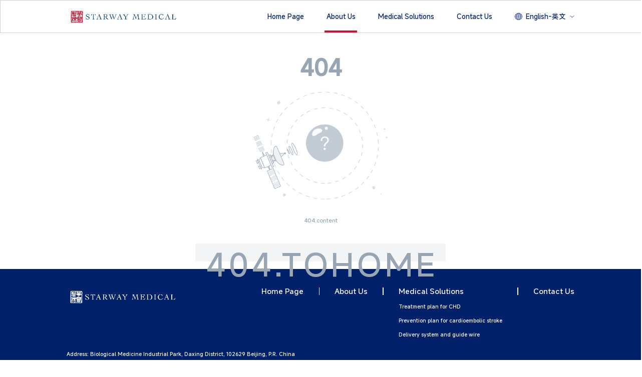

--- FILE ---
content_type: text/html
request_url: https://www.starwaymedical.com/about/contact/
body_size: 10260
content:
<!DOCTYPE html><html lang="en"><head><meta charset="UTF-8"><link rel="icon" href="/favicon.ico"><meta name="viewport" content="width=device-width,initial-scale=1,maximum-scale=1,user-scalable=no"><title>首页-北京华医圣杰科技有限公司</title><script type="module" async="" crossorigin="" src="/webstatic/js/app-rM7dIFns.js"></script><link rel="modulepreload" crossorigin="" href="/webstatic/js/vendor-CbkoC_J5.js"><link rel="stylesheet" crossorigin="" href="/webstatic/css/vendor-CK4SUK7L.css"><link rel="stylesheet" crossorigin="" href="/webstatic/css/app-BMV5V_0X.css"><link rel="modulepreload" crossorigin="" href="/webstatic/js/index-KuuJEgQW.js"><link rel="stylesheet" href="/webstatic/css/index-cf04053u.css"><style id="vuetify-theme-stylesheet">:root{--v-theme-background:255,255,255;--v-theme-background-overlay-multiplier:1;--v-theme-surface:255,255,255;--v-theme-surface-overlay-multiplier:1;--v-theme-surface-bright:255,255,255;--v-theme-surface-bright-overlay-multiplier:1;--v-theme-surface-light:238,238,238;--v-theme-surface-light-overlay-multiplier:1;--v-theme-surface-variant:66,66,66;--v-theme-surface-variant-overlay-multiplier:2;--v-theme-on-surface-variant:238,238,238;--v-theme-primary:24,103,192;--v-theme-primary-overlay-multiplier:2;--v-theme-primary-darken-1:31,85,146;--v-theme-primary-darken-1-overlay-multiplier:2;--v-theme-secondary:72,169,166;--v-theme-secondary-overlay-multiplier:1;--v-theme-secondary-darken-1:1,135,134;--v-theme-secondary-darken-1-overlay-multiplier:1;--v-theme-error:176,0,32;--v-theme-error-overlay-multiplier:2;--v-theme-info:33,150,243;--v-theme-info-overlay-multiplier:1;--v-theme-success:76,175,80;--v-theme-success-overlay-multiplier:1;--v-theme-warning:251,140,0;--v-theme-warning-overlay-multiplier:1;--v-theme-on-background:0,0,0;--v-theme-on-surface:0,0,0;--v-theme-on-surface-bright:0,0,0;--v-theme-on-surface-light:0,0,0;--v-theme-on-primary:255,255,255;--v-theme-on-primary-darken-1:255,255,255;--v-theme-on-secondary:255,255,255;--v-theme-on-secondary-darken-1:255,255,255;--v-theme-on-error:255,255,255;--v-theme-on-info:255,255,255;--v-theme-on-success:255,255,255;--v-theme-on-warning:255,255,255;--v-border-color:0,0,0;--v-border-opacity:0.12;--v-high-emphasis-opacity:0.87;--v-medium-emphasis-opacity:0.6;--v-disabled-opacity:0.38;--v-idle-opacity:0.04;--v-hover-opacity:0.04;--v-focus-opacity:0.12;--v-selected-opacity:0.08;--v-activated-opacity:0.12;--v-pressed-opacity:0.12;--v-dragged-opacity:0.08;--v-theme-kbd:33,37,41;--v-theme-on-kbd:255,255,255;--v-theme-code:245,245,245;--v-theme-on-code:0,0,0}.v-theme--light{color-scheme:normal;--v-theme-background:255,255,255;--v-theme-background-overlay-multiplier:1;--v-theme-surface:255,255,255;--v-theme-surface-overlay-multiplier:1;--v-theme-surface-bright:255,255,255;--v-theme-surface-bright-overlay-multiplier:1;--v-theme-surface-light:238,238,238;--v-theme-surface-light-overlay-multiplier:1;--v-theme-surface-variant:66,66,66;--v-theme-surface-variant-overlay-multiplier:2;--v-theme-on-surface-variant:238,238,238;--v-theme-primary:24,103,192;--v-theme-primary-overlay-multiplier:2;--v-theme-primary-darken-1:31,85,146;--v-theme-primary-darken-1-overlay-multiplier:2;--v-theme-secondary:72,169,166;--v-theme-secondary-overlay-multiplier:1;--v-theme-secondary-darken-1:1,135,134;--v-theme-secondary-darken-1-overlay-multiplier:1;--v-theme-error:176,0,32;--v-theme-error-overlay-multiplier:2;--v-theme-info:33,150,243;--v-theme-info-overlay-multiplier:1;--v-theme-success:76,175,80;--v-theme-success-overlay-multiplier:1;--v-theme-warning:251,140,0;--v-theme-warning-overlay-multiplier:1;--v-theme-on-background:0,0,0;--v-theme-on-surface:0,0,0;--v-theme-on-surface-bright:0,0,0;--v-theme-on-surface-light:0,0,0;--v-theme-on-primary:255,255,255;--v-theme-on-primary-darken-1:255,255,255;--v-theme-on-secondary:255,255,255;--v-theme-on-secondary-darken-1:255,255,255;--v-theme-on-error:255,255,255;--v-theme-on-info:255,255,255;--v-theme-on-success:255,255,255;--v-theme-on-warning:255,255,255;--v-border-color:0,0,0;--v-border-opacity:0.12;--v-high-emphasis-opacity:0.87;--v-medium-emphasis-opacity:0.6;--v-disabled-opacity:0.38;--v-idle-opacity:0.04;--v-hover-opacity:0.04;--v-focus-opacity:0.12;--v-selected-opacity:0.08;--v-activated-opacity:0.12;--v-pressed-opacity:0.12;--v-dragged-opacity:0.08;--v-theme-kbd:33,37,41;--v-theme-on-kbd:255,255,255;--v-theme-code:245,245,245;--v-theme-on-code:0,0,0}.v-theme--dark{color-scheme:dark;--v-theme-background:18,18,18;--v-theme-background-overlay-multiplier:1;--v-theme-surface:33,33,33;--v-theme-surface-overlay-multiplier:1;--v-theme-surface-bright:204,191,214;--v-theme-surface-bright-overlay-multiplier:2;--v-theme-surface-light:66,66,66;--v-theme-surface-light-overlay-multiplier:1;--v-theme-surface-variant:163,163,163;--v-theme-surface-variant-overlay-multiplier:2;--v-theme-on-surface-variant:66,66,66;--v-theme-primary:33,150,243;--v-theme-primary-overlay-multiplier:2;--v-theme-primary-darken-1:39,124,193;--v-theme-primary-darken-1-overlay-multiplier:2;--v-theme-secondary:84,182,178;--v-theme-secondary-overlay-multiplier:2;--v-theme-secondary-darken-1:72,169,166;--v-theme-secondary-darken-1-overlay-multiplier:2;--v-theme-error:207,102,121;--v-theme-error-overlay-multiplier:2;--v-theme-info:33,150,243;--v-theme-info-overlay-multiplier:2;--v-theme-success:76,175,80;--v-theme-success-overlay-multiplier:2;--v-theme-warning:251,140,0;--v-theme-warning-overlay-multiplier:2;--v-theme-on-background:255,255,255;--v-theme-on-surface:255,255,255;--v-theme-on-surface-bright:0,0,0;--v-theme-on-surface-light:255,255,255;--v-theme-on-primary:255,255,255;--v-theme-on-primary-darken-1:255,255,255;--v-theme-on-secondary:255,255,255;--v-theme-on-secondary-darken-1:255,255,255;--v-theme-on-error:255,255,255;--v-theme-on-info:255,255,255;--v-theme-on-success:255,255,255;--v-theme-on-warning:255,255,255;--v-border-color:255,255,255;--v-border-opacity:0.12;--v-high-emphasis-opacity:1;--v-medium-emphasis-opacity:0.7;--v-disabled-opacity:0.5;--v-idle-opacity:0.1;--v-hover-opacity:0.04;--v-focus-opacity:0.12;--v-selected-opacity:0.08;--v-activated-opacity:0.12;--v-pressed-opacity:0.16;--v-dragged-opacity:0.08;--v-theme-kbd:33,37,41;--v-theme-on-kbd:255,255,255;--v-theme-code:52,52,52;--v-theme-on-code:204,204,204}.bg-background{--v-theme-overlay-multiplier:var(--v-theme-background-overlay-multiplier);background-color:rgb(var(--v-theme-background))!important;color:rgb(var(--v-theme-on-background))!important}.bg-surface{--v-theme-overlay-multiplier:var(--v-theme-surface-overlay-multiplier);background-color:rgb(var(--v-theme-surface))!important;color:rgb(var(--v-theme-on-surface))!important}.bg-surface-bright{--v-theme-overlay-multiplier:var(--v-theme-surface-bright-overlay-multiplier);background-color:rgb(var(--v-theme-surface-bright))!important;color:rgb(var(--v-theme-on-surface-bright))!important}.bg-surface-light{--v-theme-overlay-multiplier:var(--v-theme-surface-light-overlay-multiplier);background-color:rgb(var(--v-theme-surface-light))!important;color:rgb(var(--v-theme-on-surface-light))!important}.bg-surface-variant{--v-theme-overlay-multiplier:var(--v-theme-surface-variant-overlay-multiplier);background-color:rgb(var(--v-theme-surface-variant))!important;color:rgb(var(--v-theme-on-surface-variant))!important}.bg-primary{--v-theme-overlay-multiplier:var(--v-theme-primary-overlay-multiplier);background-color:rgb(var(--v-theme-primary))!important;color:rgb(var(--v-theme-on-primary))!important}.bg-primary-darken-1{--v-theme-overlay-multiplier:var(--v-theme-primary-darken-1-overlay-multiplier);background-color:rgb(var(--v-theme-primary-darken-1))!important;color:rgb(var(--v-theme-on-primary-darken-1))!important}.bg-secondary{--v-theme-overlay-multiplier:var(--v-theme-secondary-overlay-multiplier);background-color:rgb(var(--v-theme-secondary))!important;color:rgb(var(--v-theme-on-secondary))!important}.bg-secondary-darken-1{--v-theme-overlay-multiplier:var(--v-theme-secondary-darken-1-overlay-multiplier);background-color:rgb(var(--v-theme-secondary-darken-1))!important;color:rgb(var(--v-theme-on-secondary-darken-1))!important}.bg-error{--v-theme-overlay-multiplier:var(--v-theme-error-overlay-multiplier);background-color:rgb(var(--v-theme-error))!important;color:rgb(var(--v-theme-on-error))!important}.bg-info{--v-theme-overlay-multiplier:var(--v-theme-info-overlay-multiplier);background-color:rgb(var(--v-theme-info))!important;color:rgb(var(--v-theme-on-info))!important}.bg-success{--v-theme-overlay-multiplier:var(--v-theme-success-overlay-multiplier);background-color:rgb(var(--v-theme-success))!important;color:rgb(var(--v-theme-on-success))!important}.bg-warning{--v-theme-overlay-multiplier:var(--v-theme-warning-overlay-multiplier);background-color:rgb(var(--v-theme-warning))!important;color:rgb(var(--v-theme-on-warning))!important}.text-background{color:rgb(var(--v-theme-background))!important}.border-background{--v-border-color:var(--v-theme-background)}.text-surface{color:rgb(var(--v-theme-surface))!important}.border-surface{--v-border-color:var(--v-theme-surface)}.text-surface-bright{color:rgb(var(--v-theme-surface-bright))!important}.border-surface-bright{--v-border-color:var(--v-theme-surface-bright)}.text-surface-light{color:rgb(var(--v-theme-surface-light))!important}.border-surface-light{--v-border-color:var(--v-theme-surface-light)}.text-surface-variant{color:rgb(var(--v-theme-surface-variant))!important}.border-surface-variant{--v-border-color:var(--v-theme-surface-variant)}.on-surface-variant{color:rgb(var(--v-theme-on-surface-variant))!important}.text-primary{color:rgb(var(--v-theme-primary))!important}.border-primary{--v-border-color:var(--v-theme-primary)}.text-primary-darken-1{color:rgb(var(--v-theme-primary-darken-1))!important}.border-primary-darken-1{--v-border-color:var(--v-theme-primary-darken-1)}.text-secondary{color:rgb(var(--v-theme-secondary))!important}.border-secondary{--v-border-color:var(--v-theme-secondary)}.text-secondary-darken-1{color:rgb(var(--v-theme-secondary-darken-1))!important}.border-secondary-darken-1{--v-border-color:var(--v-theme-secondary-darken-1)}.text-error{color:rgb(var(--v-theme-error))!important}.border-error{--v-border-color:var(--v-theme-error)}.text-info{color:rgb(var(--v-theme-info))!important}.border-info{--v-border-color:var(--v-theme-info)}.text-success{color:rgb(var(--v-theme-success))!important}.border-success{--v-border-color:var(--v-theme-success)}.text-warning{color:rgb(var(--v-theme-warning))!important}.border-warning{--v-border-color:var(--v-theme-warning)}.on-background{color:rgb(var(--v-theme-on-background))!important}.on-surface{color:rgb(var(--v-theme-on-surface))!important}.on-surface-bright{color:rgb(var(--v-theme-on-surface-bright))!important}.on-surface-light{color:rgb(var(--v-theme-on-surface-light))!important}.on-primary{color:rgb(var(--v-theme-on-primary))!important}.on-primary-darken-1{color:rgb(var(--v-theme-on-primary-darken-1))!important}.on-secondary{color:rgb(var(--v-theme-on-secondary))!important}.on-secondary-darken-1{color:rgb(var(--v-theme-on-secondary-darken-1))!important}.on-error{color:rgb(var(--v-theme-on-error))!important}.on-info{color:rgb(var(--v-theme-on-info))!important}.on-success{color:rgb(var(--v-theme-on-success))!important}.on-warning{color:rgb(var(--v-theme-on-warning))!important}</style><meta name="description" content="首页-北京华医圣杰科技有限公司"><meta name="keywords" content="北京华医圣杰科技有限公司,北京华医圣杰,北京华医,华医圣杰,华医"></head><body><div id="app" data-server-rendered="true"><div class="v-locale-provider v-locale--is-ltr" style=""><!--[--><div class="v-application v-theme--light v-layout v-layout--full-height v-locale--is-ltr app-mobile" style=""><div class="v-application__wrap"><!--[--><!--[--><div class="commonHeader-wrap" data-v-3614d97d=""><div class="commonHeader" data-v-3614d97d=""><div class="common-lg-container" data-v-3614d97d=""><img class="commonHeader-logo pointer" src="/webstatic/png/logo-DPuJSi2S.png" data-v-3614d97d=""><div class="commonHeader-menu commonHeaderMenuContainer" data-v-3614d97d=""><header class="v-toolbar v-toolbar--density-default v-theme--light v-locale--is-ltr commonHeader-menu-container" style="" data-v-3614d97d=""><!----><!--[--><div class="v-toolbar__content" style="height:64px"><!----><!----><!--[--><!--[--><div class="el-dropdown" data-v-3614d97d=""><!--[--><p class="menu-title big-menu-title el-tooltip__trigger el-tooltip__trigger" id="el-id-9745-0" role="button" tabindex="0" aria-controls="el-id-9745-1" aria-expanded="false" aria-haspopup="menu" data-v-3614d97d=""><span data-v-3614d97d="">首 页</span><span data-v-3614d97d=""></span></p><!--teleport start--><!--teleport end--><!--]--><!--v-if--></div><div class="el-dropdown" data-v-3614d97d=""><!--[--><p class="menu-title big-menu-title el-tooltip__trigger el-tooltip__trigger" id="el-id-9745-2" role="button" tabindex="0" aria-controls="el-id-9745-3" aria-expanded="false" aria-haspopup="menu" data-v-3614d97d=""><span data-v-3614d97d="">关于我们</span><span data-v-3614d97d=""></span></p><!--teleport start--><!--teleport end--><!--]--><!--v-if--></div><div class="el-dropdown" data-v-3614d97d=""><!--[--><p class="menu-title big-menu-title el-tooltip__trigger el-tooltip__trigger" id="el-id-9745-4" role="button" tabindex="0" aria-controls="el-id-9745-5" aria-expanded="false" aria-haspopup="menu" data-v-3614d97d=""><span data-v-3614d97d="">医疗解决方案</span><span data-v-3614d97d=""></span></p><!--teleport start--><!--teleport end--><!--]--><!--v-if--></div><div class="el-dropdown" data-v-3614d97d=""><!--[--><p class="menu-title big-menu-title el-tooltip__trigger el-tooltip__trigger" id="el-id-9745-6" role="button" tabindex="0" aria-controls="el-id-9745-7" aria-expanded="false" aria-haspopup="menu" data-v-3614d97d=""><span data-v-3614d97d="">加入我们</span><span data-v-3614d97d=""></span></p><!--teleport start--><!--teleport end--><!--]--><!--v-if--></div><div class="el-dropdown" data-v-3614d97d=""><!--[--><p class="menu-title big-menu-title el-tooltip__trigger el-tooltip__trigger" id="el-id-9745-8" role="button" tabindex="0" aria-controls="el-id-9745-9" aria-expanded="false" aria-haspopup="menu" data-v-3614d97d=""><span data-v-3614d97d="">联系我们</span><span data-v-3614d97d=""></span></p><!--teleport start--><!--teleport end--><!--]--><!--v-if--></div><!--]--><!--]--><!----></div><!--]--><!--[--><!----><!--]--></header><div class="language" data-v-3614d97d=""><img class="language-image" src="[data-uri]" data-v-3614d97d=""><div class="el-select language-select" data-v-3614d97d=""><!--[--><div class="el-select__wrapper el-tooltip__trigger el-tooltip__trigger"><!--v-if--><div class="el-select__selection"><!--v-if--><div class="el-select__selected-item el-select__input-wrapper is-hidden"><input type="text" class="el-select__input" autocomplete="off" style="width:11px" role="combobox" readonly="" spellcheck="false" aria-activedescendant="" aria-controls="el-id-9745-11" aria-expanded="false" aria-autocomplete="none" aria-haspopup="listbox" value=""><!--v-if--></div><div class="el-select__selected-item el-select__placeholder"><!--[--><span class="language-select-label" data-v-3614d97d=""></span><!--]--></div></div><div class="el-select__suffix"><i class="el-icon el-select__caret el-select__icon" style=""><!--[--><svg xmlns="http://www.w3.org/2000/svg" viewBox="0 0 1024 1024"><path fill="currentColor" d="M831.872 340.864 512 652.672 192.128 340.864a30.592 30.592 0 0 0-42.752 0 29.12 29.12 0 0 0 0 41.6L489.664 714.24a32 32 0 0 0 44.672 0l340.288-331.712a29.12 29.12 0 0 0 0-41.728 30.592 30.592 0 0 0-42.752 0z"></path></svg><!--]--></i><!--v-if--><!--v-if--></div></div><!--teleport start--><!--teleport end--><!--]--></div></div><button type="button" class="v-btn v-btn--icon v-theme--light v-btn--density-default v-btn--size-default v-btn--variant-text nav-icon v-app-bar-nav-icon" style="" data-v-3614d97d=""><!--[--><span class="v-btn__overlay"></span><span class="v-btn__underlay"></span><!--]--><!----><span class="v-btn__content" data-no-activator=""><i class="mdi-menu mdi v-icon notranslate v-theme--light v-icon--size-default" style="" aria-hidden="true"></i></span><!----><!----></button><!--[--><nav class="v-navigation-drawer v-navigation-drawer--top v-navigation-drawer--temporary v-theme--light v-navigation-drawer--mobile" style="top:0;z-index:1004;transform:translateY(-100%);position:fixed;height:auto;left:0;width:calc(100% - 0px - 0px);transition:none!important" data-v-3614d97d="" app=""><!----><!----><div class="v-navigation-drawer__content"><!--[--><!--[--><div class="menu-group container-lg-padlr" data-v-3614d97d=""><div class="menu-group-container" data-v-3614d97d=""><p class="menu-group-title" data-v-3614d97d="">首 页</p><!--[--><!--]--></div></div><div class="menu-group container-lg-padlr" data-v-3614d97d=""><div class="menu-group-container" data-v-3614d97d=""><p class="menu-group-title" data-v-3614d97d="">关于我们</p><!--[--><div class="menu-group-children" data-v-3614d97d=""><p class="menu-group-title" data-v-3614d97d="">企业介绍</p></div><div class="menu-group-children" data-v-3614d97d=""><p class="menu-group-title" data-v-3614d97d="">荣誉资质</p></div><!--]--></div></div><div class="menu-group container-lg-padlr" data-v-3614d97d=""><div class="menu-group-container" data-v-3614d97d=""><p class="menu-group-title" data-v-3614d97d="">医疗解决方案</p><!--[--><div class="menu-group-children" data-v-3614d97d=""><p class="menu-group-title" data-v-3614d97d="">先天性心脏病治疗方案</p></div><div class="menu-group-children" data-v-3614d97d=""><p class="menu-group-title" data-v-3614d97d="">心源性卒中预防方案</p></div><div class="menu-group-children" data-v-3614d97d=""><p class="menu-group-title" data-v-3614d97d="">输送系统及导丝</p></div><!--]--></div></div><div class="menu-group container-lg-padlr" data-v-3614d97d=""><div class="menu-group-container" data-v-3614d97d=""><p class="menu-group-title" data-v-3614d97d="">加入我们</p><!--[--><!--]--></div></div><div class="menu-group container-lg-padlr" data-v-3614d97d=""><div class="menu-group-container" data-v-3614d97d=""><p class="menu-group-title" data-v-3614d97d="">联系我们</p><!--[--><!--]--></div></div><!--]--><!--]--></div><!----></nav><!----><!--]--></div></div></div><!----></div><main class="v-main" style="--v-layout-left:0px;--v-layout-right:0px;--v-layout-top:0px;--v-layout-bottom:0px;transition:none!important"><!--[--><div class="home-page"><div class="home-banner" data-v-bad14b74=""><div class="v-window v-theme--light v-carousel" style="height:100%" data-v-bad14b74=""><div class="v-window__container" style=""><!--[--><!--[--><!--]--><!--]--><!----></div><!--[--><!--[--><!----><!----><!--]--><!--]--></div><div class="common-lg-container progress-container" data-v-bad14b74=""><div class="progress d-flex justify-space-between align-center" data-v-bad14b74=""><!--[--><!--]--></div></div></div><div class="home-products" data-aos="animate__fadeInUp" data-v-16a4ddbd=""><div class="common-lg-container" data-v-16a4ddbd=""><div class="home-products-container" data-v-16a4ddbd=""><!--[--><!--]--></div></div><div class="common-lg-container" data-v-16a4ddbd=""><div class="progress d-flex justify-space-between align-center" data-v-16a4ddbd=""><!--[--><!--]--></div></div></div><div class="home-understand" data-v-6fbd9a17=""><div class="home-understand-bgc" style="background-image:url(undefined)" data-v-6fbd9a17=""><div class="home-understand-container common-lg-container" data-v-6fbd9a17=""><div class="top" data-v-6fbd9a17=""><div class="understand-title" data-v-6fbd9a17=""><p data-v-6fbd9a17=""></p></div><div class="understand-us" data-v-6fbd9a17=""><span data-v-6fbd9a17="">了解我们</span><img class="understand-us-image" src="[data-uri]" data-v-6fbd9a17=""></div></div><div class="understand-btm" data-aos="animate__fadeInUp" data-v-6fbd9a17=""><div class="understand-btm-item" data-v-6fbd9a17=""><p class="understand-btm-num understand-btm-flexStart" data-v-6fbd9a17=""><!----><span class="add-icon" data-v-6fbd9a17="">+</span></p><p class="understand-btm-item-des understand-btm-flexStart" data-v-6fbd9a17=""><span data-v-6fbd9a17="">封堵器临床总计植入超</span><!----><span data-v-6fbd9a17="">例</span></p></div><div class="understand-btm-item" data-v-6fbd9a17=""><p class="understand-btm-num" data-v-6fbd9a17=""><!----><span class="add-icon" data-v-6fbd9a17="">+</span></p><p class="understand-btm-item-des" data-v-6fbd9a17=""><span data-v-6fbd9a17="">覆盖全球超</span><!----><span data-v-6fbd9a17="">家医院</span></p></div><div class="understand-btm-item" data-v-6fbd9a17=""><p class="understand-btm-num" data-v-6fbd9a17=""><!----><span class="add-icon" data-v-6fbd9a17="">+</span></p><p class="understand-btm-item-des" data-v-6fbd9a17=""><span data-v-6fbd9a17="">国际业务遍及超</span><!----><span data-v-6fbd9a17="">个国家</span></p></div></div></div></div></div><div class="homeTimeLine" data-aos="animate__fadeInUp" data-v-a2b17ce3=""><div class="homeTimeLine-top" data-v-a2b17ce3=""><div class="common-lg-container homeTimeLine-top-swiper" data-v-a2b17ce3=""><div class="swiper swiper-top" data-v-a2b17ce3=""><!--[--><!--]--><div class="swiper-wrapper"><!--[--><!--]--><!--[--><!--]--><!--[--><!--]--></div><!----><div class="swiper-scrollbar"></div><!----><!--[--><!--]--></div></div><div class="mountain" data-v-a2b17ce3=""><img class="mountain-image" src="/webstatic/png/tu1-ChLEu2x7.png" data-v-a2b17ce3=""></div><div class="timeYearBtn common-lg-container" data-v-a2b17ce3=""><div class="swiper swiper-timeYearBtn" data-v-a2b17ce3=""><!--[--><!--]--><div class="swiper-wrapper"><!--[--><!--]--><!--[--><!--]--><!--[--><!--]--></div><!----><div class="swiper-scrollbar"></div><!----><!--[--><img class="swiper-l" src="[data-uri]" data-v-a2b17ce3=""><img class="swiper-r" src="[data-uri]" data-v-a2b17ce3=""><!--]--></div></div></div><div class="common-lg-container homeTimeLine-btm" data-v-a2b17ce3=""><div class="homeTimeLine-btm-container" data-v-a2b17ce3=""><div class="homeTimeLine-btm-text" data-aos="animate__fadeInUp" data-v-a2b17ce3=""><div class="homeTimeLine-btm-title" data-v-a2b17ce3=""><p data-v-a2b17ce3="">立足中国，放眼世界</p><p data-v-a2b17ce3="">全球战略，追求卓越，持续成长</p></div><div class="yewu" data-v-a2b17ce3="">国际业务遍及东南亚、中亚、拉丁美洲等10多个国家</div></div><img class="worldmap-image" src="/webstatic/png/worldmap-D6eULHhn.png" data-v-a2b17ce3=""></div></div></div></div><!--]--></main><div class="commonFooter" data-v-cc7e3c3d=""><div class="common-lg-container" data-v-cc7e3c3d=""><div class="commonFooter-top" data-v-cc7e3c3d=""><img class="logo-btm pointer" src="/webstatic/png/logo-btm-DPXRz6Vo.png" data-v-cc7e3c3d=""><div class="commonFooter-top-right" data-v-cc7e3c3d=""><!--[--><!--[--><div class="footer-menu" data-v-cc7e3c3d=""><p class="footer-menu-title footer-menu-big pointer" data-v-cc7e3c3d="">首 页</p><!--[--><!--]--></div><div class="footer-right-line" data-v-cc7e3c3d=""></div><!--]--><!--[--><div class="footer-menu" data-v-cc7e3c3d=""><p class="footer-menu-title footer-menu-big pointer" data-v-cc7e3c3d="">关于我们</p><!--[--><div class="footer-menu-children" data-v-cc7e3c3d=""><p class="footer-menu-title pointer" data-v-cc7e3c3d="">企业介绍</p></div><div class="footer-menu-children" data-v-cc7e3c3d=""><p class="footer-menu-title pointer" data-v-cc7e3c3d="">荣誉资质</p></div><!--]--></div><div class="footer-right-line" data-v-cc7e3c3d=""></div><!--]--><!--[--><div class="footer-menu" data-v-cc7e3c3d=""><p class="footer-menu-title footer-menu-big pointer" data-v-cc7e3c3d="">医疗解决方案</p><!--[--><div class="footer-menu-children" data-v-cc7e3c3d=""><p class="footer-menu-title pointer" data-v-cc7e3c3d="">先天性心脏病治疗方案</p></div><div class="footer-menu-children" data-v-cc7e3c3d=""><p class="footer-menu-title pointer" data-v-cc7e3c3d="">心源性卒中预防方案</p></div><div class="footer-menu-children" data-v-cc7e3c3d=""><p class="footer-menu-title pointer" data-v-cc7e3c3d="">输送系统及导丝</p></div><!--]--></div><div class="footer-right-line" data-v-cc7e3c3d=""></div><!--]--><!--[--><div class="footer-menu" data-v-cc7e3c3d=""><p class="footer-menu-title footer-menu-big pointer" data-v-cc7e3c3d="">加入我们</p><!--[--><!--]--></div><div class="footer-right-line" data-v-cc7e3c3d=""></div><!--]--><!--[--><div class="footer-menu" data-v-cc7e3c3d=""><p class="footer-menu-title footer-menu-big pointer" data-v-cc7e3c3d="">联系我们</p><!--[--><!--]--></div><!----><!--]--><!--]--></div></div><div class="commonFooter-bottom" data-v-cc7e3c3d=""><div class="commonFooter-bottom-item contact-info" data-v-cc7e3c3d=""></div><p class="commonFooter-bottom-item" data-v-cc7e3c3d="">公司地址：北京市大兴区中关村科技园区大兴生物医药产业基地</p><p class="commonFooter-bottom-item" data-v-cc7e3c3d="">Copyright © 2024 北京华医圣杰科技有限公司</p><p class="commonFooter-bottom-item" data-v-cc7e3c3d="">ICP备案： <span class="filings" data-v-cc7e3c3d="">京ICP备2021035705号-1</span><span class="filings filings2" data-v-cc7e3c3d="">京公网安备11011502006057号</span></p><p class="commonFooter-bottom-item" data-v-cc7e3c3d="">药品医疗器械网络信息服务备案编号：(京)网药械信息备字（ 2024）第 00322 号</p></div></div></div><!--]--><!--]--></div></div><!--]--></div></div></body></html>

--- FILE ---
content_type: text/css
request_url: https://www.starwaymedical.com/webstatic/css/app-BMV5V_0X.css
body_size: 3149
content:
@charset "UTF-8";.commonHeader[data-v-3614d97d]{background:#fff;border:.01042rem solid #d1d1d1;height:64PX;box-sizing:content-box;width:100%;transition:all 2s ease}.commonHeader .common-lg-container[data-v-3614d97d]{height:100%;display:flex;justify-content:space-between;align-items:center}.commonHeader .common-lg-container .commonHeader-logo[data-v-3614d97d]{width:1.89583rem;margin-right:.3125rem;flex-shrink:0}.commonHeader .common-lg-container .commonHeader-logo-en[data-v-3614d97d]{width:3.125rem}.commonHeader .common-lg-container .commonHeader-menu[data-v-3614d97d]{flex:1;position:relative;display:flex;justify-content:flex-end;align-items:center}.commonHeader .common-lg-container .commonHeader-menu .commonHeader-menu-container[data-v-3614d97d]{flex:1}.commonHeader .common-lg-container .commonHeader-menu .commonHeader-menu-container .big-menu-title[data-v-3614d97d]{height:64PX;display:flex;justify-content:center;align-items:center;position:relative;flex-shrink:0;border:none!important;outline:none!important;box-shadow:none!important}.commonHeader .common-lg-container .commonHeader-menu .commonHeader-menu-container .menu-title-bottom-line[data-v-3614d97d]{position:absolute;left:-6%;bottom:-2PX;height:6PX;width:112%;background:#ce112d}.commonHeader[data-v-3614d97d] .v-toolbar__content{background-color:#fff;display:flex;justify-content:flex-end;align-items:center}.commonHeader[data-v-3614d97d] .v-toolbar__content .menu-title{margin-right:.625rem}.commonHeader .nav-icon[data-v-3614d97d]{font-size:.20833rem}.commonHeader .search[data-v-3614d97d]{background:#00216a;min-height:.52083rem;min-width:.52083rem;position:relative;display:flex;justify-content:center;align-items:center;flex-shrink:0;padding:.15625rem;box-sizing:border-box}.commonHeader .search .search-icon[data-v-3614d97d]{width:.20833rem;cursor:pointer}.commonHeader .search .search-ipt[data-v-3614d97d]{width:2.08333rem;margin-right:.10417rem}.commonHeader .search[data-v-3614d97d] .v-field__input{padding:0;height:100%;min-height:1PX;background:#fff}.commonHeader .search[data-v-3614d97d] .v-field__outline{display:none;opacity:0}.commonHeader-block[data-v-3614d97d]{width:100%;height:64PX}.commonHeader-fixed[data-v-3614d97d]{position:fixed;z-index:99999}.commonHeader-down .menu-children[data-v-3614d97d]{display:none}.commonHeader-up .menu-children[data-v-3614d97d]{display:flex}.menu-children[data-v-3614d97d]{text-align:center;flex-direction:column;justify-content:center;align-items:center;z-index:8888;display:flex}.menu-children .menu-title[data-v-3614d97d]{margin-top:.23958rem}.menu-children .menu-title[data-v-3614d97d]:hover{font-weight:700}.menu-children .menu-children-bgc[data-v-3614d97d]{width:200vw;position:absolute;top:.01042rem;left:-100vw;z-index:8888;background:#fff;align-self:stretch;box-shadow:0 .01042rem .03125rem #0000001a}.menu-children .menu-title-group[data-v-3614d97d]{position:relative;z-index:8889}.menu-title[data-v-3614d97d]{font-size:.1875rem;color:#00216a;cursor:pointer}.menu-group[data-v-3614d97d]{font-size:.16667rem;color:#00216a}.menu-group .menu-group-container[data-v-3614d97d]{border-bottom:.01042rem solid #d1d1d1}.menu-group .menu-group-container .menu-group-title[data-v-3614d97d]{margin:.15625rem 0;cursor:pointer}.menu-group .menu-group-container .menu-group-children[data-v-3614d97d]{padding-left:2em}.menu-group:last-child .menu-group-container[data-v-3614d97d]{border:none}.language[data-v-3614d97d]{font-size:.1875rem;display:flex;justify-content:flex-start;align-items:center}.language .language-image[data-v-3614d97d]{width:.20833rem}.language .language-select-label[data-v-3614d97d]{font-size:.1875rem;line-height:.1875rem;color:#00216a;cursor:pointer}.language .language-select[data-v-3614d97d]{min-width:7.8em;padding:0}.language .language-select[data-v-3614d97d] .el-select__wrapper{padding:0;box-shadow:none;border:none;gap:0;font-size:.1875rem;line-height:.23958rem}.language .language-select[data-v-3614d97d] .el-select__wrapper .el-select__selected-item{text-align:center;font-size:.1875rem}.language .language-select[data-v-3614d97d] .el-select__wrapper .el-select__suffix .el-icon{color:#00216a}@media (max-width: 649PX){.commonHeader .nav-icon[data-v-3614d97d]{width:auto;margin-left:.16667rem;display:block}.commonHeader .commonHeader-menu-container[data-v-3614d97d],.menu-children-bgc[data-v-3614d97d]{display:none}}@media (min-width: 650PX){.commonHeader .nav-icon[data-v-3614d97d]{display:none}.commonHeader .commonHeader-menu-container[data-v-3614d97d],.menu-children-bgc[data-v-3614d97d]{display:block}}.language-option-label{font-size:.1875rem;line-height:.1875rem;font-weight:400;color:gray}.language-option-label-active{font-size:.1875rem;line-height:.1875rem;font-weight:400;color:#00216a}.commonHeader-popper-class-dropdown{border:none!important;background:none!important;box-shadow:none!important;margin-top:-12PX!important}.commonHeader-popper-class-dropdown .el-popper__arrow{opacity:0;display:none}.commonHeader-popper-class-dropdown .el-scrollbar{overflow:visible}.commonFooter[data-v-cc7e3c3d]{width:100%;overflow-x:hidden}.commonFooter-top[data-v-cc7e3c3d]{display:flex;justify-content:space-between;align-items:flex-start}.commonFooter-top .logo-btm[data-v-cc7e3c3d]{width:3.11458rem;margin-right:2.29167rem}.commonFooter-top .commonFooter-top-right[data-v-cc7e3c3d]{flex:1;font-size:.14583rem;color:#fff;line-height:1;display:flex;justify-content:space-between;align-items:flex-start}.commonFooter-top .commonFooter-top-right .footer-menu .footer-menu-big[data-v-cc7e3c3d]{font-size:.20833rem}.commonFooter-top .commonFooter-top-right .footer-menu .footer-menu-title[data-v-cc7e3c3d]{margin-bottom:.25rem}.commonFooter-top .commonFooter-top-right .footer-right-line[data-v-cc7e3c3d]{width:.02083rem;height:.20833rem;background:#fff}.commonFooter[data-v-cc7e3c3d]{background:#00216a;padding:.52083rem 0 .72917rem}.commonFooter .commonFooter-bottom[data-v-cc7e3c3d]{font-size:.14583rem;color:#fff}.commonFooter .commonFooter-bottom .b-icon[data-v-cc7e3c3d]{width:.21875rem;margin-right:.09375rem}.commonFooter .commonFooter-bottom .commonFooter-bottom-item[data-v-cc7e3c3d]{margin-bottom:.125rem}.commonFooter .commonFooter-bottom .commonFooter-bottom-item .filings[data-v-cc7e3c3d]{color:#fff;cursor:pointer}.commonFooter .commonFooter-bottom .commonFooter-bottom-item .filings2[data-v-cc7e3c3d]{margin-left:.10417rem}.commonFooter .commonFooter-bottom .contact-info[data-v-cc7e3c3d],.commonFooter .commonFooter-bottom .contact-info .contact-info-child[data-v-cc7e3c3d]{display:flex;justify-content:flex-start;align-items:center}.commonFooter .commonFooter-bottom .contact-info .phone-child[data-v-cc7e3c3d]{margin-right:.3125rem}@media (max-width: 649PX){.logo-btm[data-v-cc7e3c3d]{margin-bottom:.3125rem}.commonFooter-top-right[data-v-cc7e3c3d]{display:none!important}}@media (min-width: 650PX){.commonFooter-top-right[data-v-cc7e3c3d]{display:flex}}@font-face{font-family:miSansVF;src:url(https://wayimedtech-website-bucket.oss-cn-shanghai.aliyuncs.com/miSansVF.ttf) format("truetype");font-weight:400;font-style:normal}@font-face{font-family:miSansVF-ExtraLight;src:url(https://wayimedtech-website-bucket.oss-cn-shanghai.aliyuncs.com/miSansVF.ttf) format("truetype");font-weight:220;font-style:normal}:root{--color-text: 0,0,0}*{box-sizing:border-box}h1,h2,h3,h4,h5,h6,p{margin:revert}.tc{text-align:center}.tr{text-align:right}.fr{float:right}.fl{float:left}.fs12{font-size:.125rem}.fs13{font-size:.13542rem}.fs14{font-size:.14583rem}.fs15{font-size:.15625rem}.fs16{font-size:.16667rem}.fs17{font-size:.17708rem}.fs18{font-size:.1875rem}.mt0{margin-top:0}.mt5{margin-top:.05208rem}.mr5{margin-right:.05208rem}.mb5{margin-bottom:.05208rem}.ml5{margin-left:.05208rem}.mt10{margin-top:.10417rem}.mr10{margin-right:.10417rem}.mb10{margin-bottom:.10417rem}.ml10{margin-left:.10417rem}.mt15{margin-top:.15625rem}.mb15{margin-bottom:.15625rem}.ml15{margin-left:.15625rem}.mt20{margin-top:.20833rem}.mr20{margin-right:.20833rem}.mb20{margin-bottom:.20833rem}.ml20{margin-left:.20833rem}.pointer{cursor:pointer}.flex-row{display:flex;align-items:center}.flex-row--start{display:flex;align-items:flex-start}.flex-row--end{display:flex;align-items:flex-end}.flex-row__hc{display:flex;justify-content:center;align-items:flex-start}.flex-row__sa{display:flex;justify-content:space-around}.flex-row__sb{display:flex;justify-content:space-between}.flex-col{flex:1}.text-primary{color:var(--v-theme-primary)}.text{color:rgb(var(--color-text))}.text-1{color:rgba(var(--color-text),.8)}.text-2{color:rgba(var(--color-text),.6)}.text-3{color:rgb(var(--color-text),.4)}.text-4{color:rgb(var(--color-text),.3)}html,body,div,span,applet,object,iframe,h1,h2,h3,h4,h5,h6,p,blockquote,pre,a,abbr,acronym,address,big,cite,code,del,dfn,em,img,ins,kbd,q,s,samp,small,strike,strong,sub,sup,tt,var,b,u,i,center,dl,dt,dd,ol,ul,li,fieldset,form,label,legend,table,caption,tbody,tfoot,thead,tr,th,td,article,aside,canvas,details,embed,figure,figcaption,footer,header,hgroup,menu,nav,output,ruby,section,summary,time,mark,audio,video{margin:0;padding:0}html{overflow-x:hidden}body{min-height:100vh;transition:color .5s,background-color .5s;line-height:1.45;font-size:.14583rem;font-family:miSansVF,Inter,-apple-system,BlinkMacSystemFont,Segoe UI,Roboto,Oxygen,Ubuntu,Cantarell,Fira Sans,Droid Sans,Helvetica Neue,sans-serif}html,.scroll-y{overflow-y:auto}html::-webkit-scrollbar,.scroll-y::-webkit-scrollbar{width:.10417rem;height:.10417rem}html::-webkit-scrollbar-thumb,.scroll-y::-webkit-scrollbar-thumb{background:#99a9bf;border-radius:.20833rem}[data-aos]{visibility:hidden}[data-aos].animate__animated{visibility:visible}.common-lg-container{max-width:1280PX;margin:0 auto;padding-left:10.4vw;padding-right:10.4vw}.container-lg{max-width:1280PX;margin:0 auto}.container-lg-padlr{padding-left:10.4vw;padding-right:10.4vw}.all-carousel-active{transition:none!important}.rich-content{font-size:.20833rem;color:#828282;line-height:.30208rem;max-width:100%}.rich-content img{max-width:100%}.rich-content :not(not){max-width:100%}.rich-content{max-width:100%;line-height:1.5;user-select:text;-webkit-user-select:text}.rich-content .p_class,.rich-content .span_class,.rich-content .video_class,.rich-content .table_class,.rich-content .img_class{max-width:100%}.rich-content .table_class{white-space:pre-wrap;word-break:break-all}.rich-content text,.rich-content span,.rich-content p{user-select:text;-webkit-user-select:text}.glb-nodata{width:100%;text-align:center;margin:.52083rem auto;font-size:.3125rem}.goods-name-glaself{cursor:pointer}.goods-name-glaself:hover{color:#00216a}@media (min-width: 1300PX){.container-lg-padlr,.common-lg-container{padding-left:100PX!important;padding-right:100PX!important}}


--- FILE ---
content_type: text/css
request_url: https://www.starwaymedical.com/webstatic/css/index-cf04053u.css
body_size: 2794
content:
@charset "UTF-8";.home-banner[data-v-bad14b74]{height:calc(100vh - .83333rem);position:relative}.home-banner .carousel-item-url[data-v-bad14b74]{width:100%;height:100%;object-fit:cover;animation:slideUpBackground-bad14b74 1.5s linear}.home-banner .progress-container[data-v-bad14b74]{width:100%;position:relative;bottom:.10417rem}.home-banner .progress[data-v-bad14b74]{background:#00216a;width:100%;height:.10417rem;z-index:8}.home-banner .progress .progress-item[data-v-bad14b74]{flex:1;height:100%}.home-banner .progress .progress-item-active[data-v-bad14b74]{background:#ce112d}.home-banner .home-banner-txt[data-v-bad14b74]{position:absolute;top:0%;left:0%;right:0;bottom:0;color:#fff;font-size:.67708rem;line-height:.84375rem;font-weight:500;letter-spacing:.01042rem;display:flex;flex-direction:column;justify-content:center;align-items:flex-start}.home-banner .home-banner-txt .home-banner-txt-container[data-v-bad14b74]{text-align:left}@keyframes slideUpBackground-bad14b74{0%{width:120%}to{width:100%}}@media (max-width: 599.98PX){.home-banner[data-v-bad14b74]{height:30vh}.home-banner .home-banner-txt[data-v-bad14b74]{font-size:.3125rem;line-height:.47917rem}}@media (min-width: 600PX) and (max-width: 960PX){.home-banner[data-v-bad14b74]{height:50vh}.home-banner .home-banner-txt[data-v-bad14b74]{font-size:.52083rem}}.home-products[data-v-16a4ddbd]{position:relative;padding-top:.52083rem;padding-bottom:0;margin-bottom:.51042rem}.home-products .home-products-container[data-v-16a4ddbd]{position:relative}.home-products .home-products-container .products-out[data-v-16a4ddbd]{position:absolute!important;top:0;left:0}.home-products .products-item[data-v-16a4ddbd]{width:100%;position:relative;padding-bottom:1.04167rem;height:4.16667rem}.home-products .products-item .products-item-des[data-v-16a4ddbd]{font-size:.22917rem;color:#00216a;margin-bottom:.20833rem}.home-products .products-item .products-item-title[data-v-16a4ddbd]{font-size:.83333rem;color:#00216a;margin-bottom:.20833rem;position:relative;z-index:9}.home-products .products-item .products-goods[data-v-16a4ddbd]{font-size:.25rem;color:#898989;line-height:.47917rem}.home-products .products-item .products-goods .goods-name[data-v-16a4ddbd]{cursor:pointer}.home-products .products-item .products-goods .goods-name[data-v-16a4ddbd]:hover{color:#00216a}.home-products .products-item .products-image[data-v-16a4ddbd]{position:absolute;right:1vw;bottom:-8%;width:33%;object-fit:contain}.home-products .progress[data-v-16a4ddbd]{background:#00216a;height:2.5rem;width:100%;z-index:8}.home-products .progress .progress-item[data-v-16a4ddbd]{flex:1;display:flex;justify-content:flex-start;align-items:flex-end;height:100%;font-size:.25rem;color:#fff;padding:.15625rem 0}.home-products .progress .progress-item .progress-item-txt[data-v-16a4ddbd]{height:100%;flex:1;display:flex;justify-content:flex-start;align-items:flex-end;border-right:.01042rem solid #ffffff}.home-products .progress .progress-item .progress-item-txt-title-contianer[data-v-16a4ddbd]{width:100%;position:relative}.home-products .progress .progress-item:last-child .progress-item-txt[data-v-16a4ddbd]{border:none}.home-products .progress .progress-item-txt-title[data-v-16a4ddbd]{padding:0 .39583rem;border-bottom:.04167rem solid transparent}.home-products .progress .progress-line[data-v-16a4ddbd]{margin-top:.04167rem;width:100%;height:.04167rem;background:transparent}.home-products .progress .progress-item-active .progress-line[data-v-16a4ddbd]{width:100%;height:.04167rem;background:#ce112d}@media (max-width: 599.98PX){.home-products .products-item .products-item-title[data-v-16a4ddbd]{font-size:.52083rem}.home-products .products-item .products-goods[data-v-16a4ddbd]{font-size:.20833rem;line-height:.41667rem}.home-products .products-item .products-image[data-v-16a4ddbd]{width:55%}.home-products .progress[data-v-16a4ddbd]{height:1.25rem}.home-products .progress .progress-item[data-v-16a4ddbd]{font-size:.13542rem}.home-products .progress .progress-item .progress-item-txt[data-v-16a4ddbd]{display:flex;justify-content:center;align-items:flex-end}.home-products .progress .progress-item .progress-item-txt-title[data-v-16a4ddbd]{padding:0 .08333rem}}.home-understand[data-v-6fbd9a17]{min-height:calc(100vh - .52083rem);box-sizing:border-box;display:flex;flex-direction:column;justify-content:flex-start;align-items:flex-start;background-size:cover;background-position:right}.home-understand .home-understand-bgc[data-v-6fbd9a17]{width:100%;height:100%;flex:1;display:flex;flex-direction:column;justify-content:flex-start;align-items:flex-start;background-size:cover;background-position:right}.home-understand .home-understand-bgc .home-understand-container[data-v-6fbd9a17]{display:flex;flex-direction:column;justify-content:space-between;align-items:flex-start;height:100%;width:100%;flex:1;padding-top:.98958rem;padding-bottom:.98958rem}.home-understand .understand-des[data-v-6fbd9a17]{font-size:.22917rem;color:#00216a;margin-bottom:.29167rem}.home-understand .understand-title[data-v-6fbd9a17]{font-size:.41667rem;color:#00216a;line-height:.52083rem;margin-bottom:.52083rem}.home-understand .understand-us[data-v-6fbd9a17]{border:.01042rem solid #00216a;font-size:.26042rem;color:#00216a;display:flex;justify-content:center;align-items:center;width:fit-content;width:3.02083rem;padding:.09375rem 0;position:relative;cursor:pointer}.home-understand .understand-us .understand-us-image[data-v-6fbd9a17]{width:.125rem;position:absolute;right:.33333rem;top:.15625rem}.home-understand .understand-btm[data-v-6fbd9a17]{width:100%;display:flex;justify-content:space-between;align-items:flex-end}.home-understand .understand-btm .understand-btm-item[data-v-6fbd9a17]{width:33%;flex-shrink:0;border-right:.01042rem solid #00216a;padding-top:.5rem;text-align:center;padding:0 .10417rem;align-self:stretch}.home-understand .understand-btm .understand-btm-item[data-v-6fbd9a17]:first-child{width:34%}.home-understand .understand-btm .understand-btm-item[data-v-6fbd9a17]:last-child{border:none}.home-understand .understand-btm .understand-btm-item .understand-btm-item-des[data-v-6fbd9a17]{font-size:.22917rem;color:#00216a;line-height:.28125rem}.home-understand .understand-btm .understand-btm-item .countTo-num[data-v-6fbd9a17]{font-size:.72917rem;color:#00216a;line-height:.89583rem;display:inline-block}.home-understand .understand-btm .understand-btm-item .understand-btm-flexStart[data-v-6fbd9a17]{justify-content:flex-start;text-align:left}.home-understand .understand-btm .understand-btm-num[data-v-6fbd9a17]{margin-bottom:.375rem;display:flex;justify-content:center;align-items:flex-end;font-weight:700}.home-understand .understand-btm .understand-btm-num .add-icon[data-v-6fbd9a17]{font-size:.625rem;line-height:1;color:#00216a}@media (max-width: 599.98PX){.home-understand[data-v-6fbd9a17]{min-height:6.25rem}.home-understand .home-understand-bgc[data-v-6fbd9a17]{background-position:73%}.home-understand .home-understand-bgc .home-understand-container[data-v-6fbd9a17]{padding-right:.10417rem}.home-understand .understand-btm .understand-btm-item .countTo-num[data-v-6fbd9a17]{font-size:.41667rem;line-height:.58333rem}.home-understand .understand-btm .understand-btm-item .understand-btm-item-des[data-v-6fbd9a17]{font-size:.1875rem;color:#00216a;line-height:.23958rem}.home-understand .understand-btm .understand-btm-num[data-v-6fbd9a17]{margin-bottom:.15625rem}.home-understand .understand-btm .understand-btm-num .add-icon[data-v-6fbd9a17]{font-size:.3125rem}.home-understand .understand-title[data-v-6fbd9a17]{font-size:.3125rem;line-height:.41667rem}.home-understand-en .home-understand-bgc .home-understand-container[data-v-6fbd9a17]{padding-top:.83333rem;padding-bottom:.67708rem}.home-understand-en .home-understand-bgc .home-understand-container .top[data-v-6fbd9a17]{margin-bottom:.20833rem}}@media (min-width: 600PX) and (max-width: 960PX){.home-understand[data-v-6fbd9a17]{min-height:50vh}.home-understand .home-understand-bgc .home-understand-container[data-v-6fbd9a17]{padding-right:.52083rem}.home-understand .understand-btm .understand-btm-item .countTo-num[data-v-6fbd9a17]{font-size:.625rem;line-height:.79167rem}.home-understand .understand-title[data-v-6fbd9a17]{font-size:.41667rem;line-height:.52083rem}}.homeTimeLine-top[data-v-a2b17ce3]{margin:0;padding:0;position:relative}.homeTimeLine-top .homeTimeLine-top-swiper[data-v-a2b17ce3]{position:relative;bottom:-.83333rem;z-index:90}.homeTimeLine-top .homeTimeLine-top-swiper .homeTimeLine-top-swiper-title[data-v-a2b17ce3]{font-size:.22917rem;color:#00216a}.homeTimeLine-top .mountain[data-v-a2b17ce3]{width:100%;position:relative;transition:.6s ease;line-height:0}.homeTimeLine-top .mountain .mountain-image[data-v-a2b17ce3]{width:100%;position:relative;left:0;line-height:0;z-index:3}.homeTimeLine-top .mountain .mountain-image2[data-v-a2b17ce3]{width:100%;opacity:.1;bottom:-1.04167rem}.homeTimeLine-top .swiper-top[data-v-a2b17ce3]{margin:.3125rem 0 0;padding:.52083rem 0 3.95833rem;position:relative;height:3.64583rem}.homeTimeLine-top .swiper-top .swiper-top-slide .swiper-top-slide-content[data-v-a2b17ce3]{position:relative;bottom:0;transition:.6s ease-in}.homeTimeLine-top .swiper-top .swiper-top-slide .swiper-top-slide-content .s-c-time[data-v-a2b17ce3]{font-size:.625rem;color:#00216a;line-height:.75rem;margin-bottom:.10417rem}.homeTimeLine-top .swiper-top .swiper-top-slide .swiper-top-slide-content .s-c-des[data-v-a2b17ce3]{font-size:.20833rem;color:gray;line-height:.25rem;padding-left:.17708rem;border-left:.01042rem solid #00216a;transition:.6s ease-in}.homeTimeLine-top .swiper-top .swiperTopActive .swiper-top-slide-content[data-v-a2b17ce3]{bottom:-1.25rem}.homeTimeLine-top .swiper-top .swiperTopActive .swiper-top-slide-content .s-c-des[data-v-a2b17ce3]{padding-bottom:1.04167rem}.homeTimeLine-top .swiper-top .swiperTopActivePre1 .swiper-top-slide-content[data-v-a2b17ce3]{bottom:-.52083rem}.homeTimeLine-top .swiper-top .swiperTopActivePre1 .swiper-top-slide-content .s-c-des[data-v-a2b17ce3]{padding-bottom:.83333rem}.homeTimeLine-top .swiper-top .swiperTopActivePre2 .swiper-top-slide-content[data-v-a2b17ce3]{bottom:.52083rem}.homeTimeLine-top .swiper-top .swiperTopActivePre2 .swiper-top-slide-content .s-c-des[data-v-a2b17ce3]{padding-bottom:.52083rem}.homeTimeLine-top .swiper-top .swiperTopActivePre3 .swiper-top-slide-content[data-v-a2b17ce3]{bottom:-.20833rem}.homeTimeLine-top .swiper-top .swiperTopActivePre3 .swiper-top-slide-content .s-c-des[data-v-a2b17ce3]{padding-bottom:.3125rem}.homeTimeLine-top .swiper-top .swiperTopActiveNext1 .swiper-top-slide-content[data-v-a2b17ce3]{bottom:-.52083rem}.homeTimeLine-top .swiper-top .swiperTopActiveNext1 .swiper-top-slide-content .s-c-des[data-v-a2b17ce3]{padding-bottom:.83333rem}.homeTimeLine-top .swiper-top .swiperTopActiveNext2 .swiper-top-slide-content[data-v-a2b17ce3]{bottom:.52083rem}.homeTimeLine-top .swiper-top .swiperTopActiveNext2 .swiper-top-slide-content .s-c-des[data-v-a2b17ce3]{padding-bottom:.52083rem}.homeTimeLine-top .swiper-top .swiperTopActiveNext3 .swiper-top-slide-content[data-v-a2b17ce3]{bottom:-.20833rem}.homeTimeLine-top .swiper-top .swiperTopActiveNext3 .swiper-top-slide-content .s-c-des[data-v-a2b17ce3]{padding-bottom:.3125rem}.homeTimeLine-top .timeYearBtn[data-v-a2b17ce3]{width:100%;margin:.3125rem auto;position:relative}.homeTimeLine-top .timeYearBtn .swiper-timeYearBtn[data-v-a2b17ce3]{padding:0 .52083rem}.homeTimeLine-top .timeYearBtn .swiper-timeYearBtn .swiper-l[data-v-a2b17ce3]{height:24PX;position:absolute;top:3PX;left:0;cursor:pointer;z-index:99}.homeTimeLine-top .timeYearBtn .swiper-timeYearBtn .swiper-r[data-v-a2b17ce3]{height:24PX;position:absolute;top:3PX;right:0;cursor:pointer;z-index:99}.homeTimeLine-top .timeYearBtn .swiper-timeYearBtn .timeYearBtn-slide[data-v-a2b17ce3]{height:30PX;line-height:30PX;text-align:center;font-size:.25rem;color:#b5b5b6;cursor:pointer}.homeTimeLine-top .timeYearBtn .swiper-timeYearBtn .swiperCurrentIndexActive[data-v-a2b17ce3]{color:#00216a}.homeTimeLine-btm[data-v-a2b17ce3]{position:relative;margin-bottom:.10417rem}.homeTimeLine-btm .homeTimeLine-btm-container[data-v-a2b17ce3]{position:relative;display:flex;justify-content:flex-end;align-items:flex-start}.homeTimeLine-btm .homeTimeLine-btm-container .homeTimeLine-btm-text[data-v-a2b17ce3]{position:absolute;top:50%!important;margin-top:-1.35417rem;left:0;width:100%}.homeTimeLine-btm .homeTimeLine-btm-container .homeTimeLine-btm-text .homeTimeLine-btm-des[data-v-a2b17ce3]{font-size:.22917rem;color:#00216a;margin:.625rem 0 1.5625rem}.homeTimeLine-btm .homeTimeLine-btm-container .homeTimeLine-btm-text .homeTimeLine-btm-title[data-v-a2b17ce3]{font-size:.52083rem;color:#00216a;line-height:.625rem;margin-bottom:.3125rem}.homeTimeLine-btm .homeTimeLine-btm-container .homeTimeLine-btm-text .yewu[data-v-a2b17ce3]{font-size:.20833rem;color:gray}.homeTimeLine-btm .worldmap-image[data-v-a2b17ce3]{width:100%}@media (max-width: 599.98PX){.homeTimeLine-btm .homeTimeLine-btm-container[data-v-a2b17ce3]{min-height:3.125rem}.homeTimeLine-btm .homeTimeLine-btm-container .homeTimeLine-btm-text .homeTimeLine-btm-des[data-v-a2b17ce3]{margin:.20833rem 0 .52083rem}.homeTimeLine-btm .homeTimeLine-btm-container .homeTimeLine-btm-text .homeTimeLine-btm-title[data-v-a2b17ce3]{font-size:.3125rem;line-height:.41667rem}.homeTimeLine-en .homeTimeLine-btm .homeTimeLine-btm-container[data-v-a2b17ce3]{min-height:3.95833rem}.homeTimeLine-en .homeTimeLine-btm .homeTimeLine-btm-container .homeTimeLine-btm-text[data-v-a2b17ce3]{margin-top:-1.66667rem}.homeTimeLine-top .swiper-top .swiper-top-slide .swiper-top-slide-content .s-c-time[data-v-a2b17ce3]{font-size:.3125rem;color:#00216a;line-height:.4375rem}.homeTimeLine-top .swiper-top .swiper-top-slide .swiper-top-slide-content .s-c-des[data-v-a2b17ce3]{font-size:.14583rem;color:gray;line-height:.1875rem;padding-left:.08333rem;border-left:.01042rem solid #00216a}}


--- FILE ---
content_type: text/css
request_url: https://www.starwaymedical.com/webstatic/css/404-CDBPs9vq.css
body_size: 306
content:
.not-container[data-v-5d6fb287]{position:relative;height:100%;width:100%;padding:.52083rem .15625rem .20833rem;text-align:center;box-sizing:border-box}.not-container .not-img[data-v-5d6fb287]{max-width:100%;object-fit:contain;height:30vh;margin:.20833rem 0 .10417rem}.not-container h2[data-v-5d6fb287],.not-container h4[data-v-5d6fb287]{padding:0;margin:0}.not-container h2[data-v-5d6fb287]{font-size:.625rem;font-weight:700;color:#98a5b3}.not-container h4[data-v-5d6fb287]{margin:.3125rem auto .52083rem;font-size:.15625rem;padding:0 .20833rem;line-height:1.5;font-weight:400;color:#98a5b3;max-width:45em}


--- FILE ---
content_type: application/javascript
request_url: https://www.starwaymedical.com/webstatic/js/index-KuuJEgQW.js
body_size: 7507
content:
import{c as L,u as ee}from"./burial-point-JFmSFHKl.js";import{u as l,g as Y}from"./app-rM7dIFns.js";import{_ as B,r as m,W as D,e as i,f as d,i as A,j as y,F as I,k as N,h as e,X as te,g as t,m as Q,q as se,Y as ne,p as R,x as E,c as $,a as ae,t as p,Z as oe,$ as ie,a0 as le,a1 as ce,d as de,a2 as re,n as ue,A as G,B as z,o as me,a3 as _e,l as Z,a4 as W,a5 as pe,a6 as O,C as ve,a7 as Ae,a8 as ge,a9 as he,aa as be,ab as fe}from"./vendor-CbkoC_J5.js";const we={class:"home-banner"},ke={key:0,id:"video",class:"video carousel-item-url",autoplay:"",loop:"",muted:""},Ie=["src"],Te=["src"],Ce={class:"home-banner-txt common-lg-container"},ye={key:0,class:"home-banner-txt-container"},Re=["innerHTML"],Se={class:"common-lg-container progress-container"},Qe={class:"progress d-flex justify-space-between align-center"},Ne=["onClick"],Ve=E({name:"homeBanner"}),Ee=Object.assign(Ve,{setup(b){const T=o=>{const a=/\.(mp4|avi|mov|wmv|mkv|flv|webm|mpg|mpeg|3gp|3g2|m4v|rmvb)(\?.*)?$/i;return o.match(a)!==null},_=m(0),k=o=>{_.value=o},v=m(!1),w=m([]),s=()=>{L.getModuleItem({module:"home_slider"}).then(o=>{if(o.status==200){const a=o.data;w.value=a.data||[],v.value=!0}})};return D(()=>{s()}),(o,a)=>(i(),d("div",we,[A(ne,{"show-arrows":!1,height:"100%",modelValue:e(_),"onUpdate:modelValue":a[0]||(a[0]=r=>se(_)?_.value=r:null),cycle:!0,"selected-class":"all-carousel-active",interval:6e4,"hide-delimiters":""},{default:y(()=>[(i(!0),d(I,null,N(e(w),(r,n)=>(i(),d(I,{key:r.id},[A(te,{class:"animate__animated animate__fadeIn animate__delay-0s"},{default:y(()=>[n===e(_)?(i(),d(I,{key:0},[T(e(l)(r.img,r.img_en))?(i(),d("video",ke,[t("source",{src:e(l)(r.img,r.img_en)},null,8,Ie)])):(i(),d("img",{key:1,src:e(l)(r.img,r.img_en),class:"image carousel-item-url"},null,8,Te))],64)):Q("",!0)]),_:2},1024),t("div",Ce,[n===e(_)?(i(),d("div",ye,[t("p",{innerHTML:e(l)(r.title,r.title_en)},null,8,Re)])):Q("",!0)])],64))),128))]),_:1},8,["modelValue"]),t("div",Se,[t("div",Qe,[(i(!0),d(I,null,N(e(w),(r,n)=>(i(),d("div",{key:n,class:R(["progress-item","pointer",{"progress-item-active":n===e(_)}]),onClick:g=>k(n)},null,10,Ne))),128))])])]))}}),Me=B(Ee,[["__scopeId","data-v-bad14b74"]]),Le={class:"home-products","data-aos":"animate__fadeInUp"},Be={class:"common-lg-container"},De={class:"home-products-container"},Je={key:0,class:"products-item"},Fe={class:"products-item-title"},xe=["innerHTML","onClick"],Ue=["src"],Ye={class:"common-lg-container"},$e={class:"progress d-flex justify-space-between align-center"},He=["onClick","onMouseenter"],Ze={class:"progress-item-txt"},We={class:"progress-item-txt-title"},Oe=["onClick"],Ge={key:0},ze={key:1},je={key:2},Pe={key:3,class:"progress-line animate__animated animate__fadeIn animate__delay-0"},Xe={key:4,class:"progress-line"},Ke=E({name:"homeProducts"}),qe=Object.assign(Ke,{setup(b){const T=Y();$(()=>T.languageType);const _=ae(),k=n=>{_.push(`/solution?type=${n}`)},v=m(0),w=le(n=>o(n),200),s=n=>{w(n)},o=n=>{v.value=n},a=m([]),r=()=>{L.getModuleItem({module:"home_product"}).then(n=>{if(n.status==200){const g=n.data&&n.data.data||[];a.value=g}})};return D(()=>{r()}),(n,g)=>(i(),d("div",Le,[t("div",Be,[t("div",De,[A(oe,{"enter-active-class":"animate__animated animate__fadeIn","leave-active-class":"animate__animated animate__fadeOut products-out"},{default:y(()=>[(i(!0),d(I,null,N(e(a),(c,f)=>(i(),d(I,{key:f},[f===e(v)?(i(),d("div",Je,[t("p",Fe,p(e(l)(c.title,c.title_en)),1),t("p",{class:"products-goods",innerHTML:e(l)(c.content,c.content_en),onClick:V=>k(e(l)(c.link,c.link_en))},null,8,xe),t("img",{class:"products-image",src:e(l)(c.img,c.img_en)},null,8,Ue)])):Q("",!0)],64))),128))]),_:1})])]),t("div",Ye,[t("div",$e,[(i(!0),d(I,null,N(e(a),(c,f)=>(i(),d("div",{key:f,class:R(["progress-item","pointer"]),onClick:V=>s(f),onMouseenter:V=>s(f)},[t("div",Ze,[t("div",We,[t("div",{class:R(["progress-item-txt-title-contianer","pointer",{"progress-item-active":f===e(v)}]),onClick:ie(V=>k(c.link),["stop"])},[e(l)(c.link,c.link_en)==1?(i(),d("p",Ge,p(n.$t("menu.solution1")),1)):Q("",!0),e(l)(c.link,c.link_en)==2?(i(),d("p",ze,p(n.$t("menu.solution2")),1)):Q("",!0),e(l)(c.link,c.link_en)==3?(i(),d("p",je,p(n.$t("menu.solution3")),1)):Q("",!0),f===e(v)?(i(),d("p",Pe)):(i(),d("p",Xe))],10,Oe)])])],40,He))),128))])])]))}}),et=B(qe,[["__scopeId","data-v-16a4ddbd"]]),tt="[data-uri]",J=b=>(G("data-v-6fbd9a17"),b=b(),z(),b),st={class:"home-understand-container common-lg-container"},nt={class:"top"},at={class:"understand-title"},ot=["innerHTML"],it=J(()=>t("img",{class:"understand-us-image",src:tt},null,-1)),lt={class:"understand-btm-item"},ct={class:"understand-btm-num understand-btm-flexStart"},dt=J(()=>t("span",{class:"add-icon"},"+",-1)),rt={class:"understand-btm-item-des understand-btm-flexStart"},ut={class:"understand-btm-item"},mt={class:"understand-btm-num"},_t=J(()=>t("span",{class:"add-icon"},"+",-1)),pt={class:"understand-btm-item-des"},vt={class:"understand-btm-item"},At={class:"understand-btm-num"},gt=J(()=>t("span",{class:"add-icon"},"+",-1)),ht={class:"understand-btm-item-des"},bt=E({name:"homeUnderstand"}),ft=Object.assign(bt,{setup(b){const T=Y(),_=$(()=>T.languageType),k=m(null),v=m(null),w=m(null),s=m(null),{stop:o}=ce(k,([{isIntersecting:n}],g)=>{n&&(v.value.start(),w.value.start(),s.value.start())},{threshold:0});de(()=>{o()});const a=m({}),r=()=>{L.getModuleItem({module:"home_vision"}).then(n=>{if(n.status==200){const g=n.data&&n.data.data||[];g&&g.length&&(a.value=g[0])}})};return D(()=>{r()}),(n,g)=>{const c=re("count-to");return i(),d("div",{class:R(["home-understand",{"home-understand-en":e(_)&&e(_)==="en"}])},[t("div",{class:"home-understand-bgc",style:ue({backgroundImage:`url(${e(l)(e(a).img,e(a).img_en)})`})},[t("div",st,[t("div",nt,[t("div",at,[t("p",{innerHTML:e(l)(e(a).content,e(a).content_en)},null,8,ot)]),t("div",{class:"understand-us",onClick:g[0]||(g[0]=f=>n.$router.push("/about/us"))},[t("span",null,p(e(l)("了解我们","About Us")),1),it])]),t("div",{class:"understand-btm",ref_key:"understandNUm",ref:k,"data-aos":"animate__fadeInUp"},[t("div",lt,[t("p",ct,[A(c,{startVal:0,endVal:22e4,duration:2e3,class:"countTo-num",autoplay:!1,ref_key:"countTo1",ref:v},null,512),dt]),t("p",rt,[t("span",null,p(e(l)("封堵器临床总计植入超","More than ")),1),A(c,{startVal:0,endVal:22e4,duration:1,autoplay:!0}),t("span",null,p(e(l)("例"," cases of occluder implantation")),1)])]),t("div",ut,[t("p",mt,[A(c,{startVal:0,endVal:1e3,duration:2e3,class:"countTo-num",autoplay:!1,ref_key:"countTo2",ref:w},null,512),_t]),t("p",pt,[t("span",null,p(e(l)("覆盖全球超","Covering over ")),1),A(c,{startVal:0,endVal:1e3,duration:1,autoplay:!0}),t("span",null,p(e(l)("家医院"," hospitals worldwide")),1)])]),t("div",vt,[t("p",At,[A(c,{startVal:0,endVal:13,duration:2e3,class:"countTo-num",autoplay:!1,ref_key:"countTo3",ref:s},null,512),gt]),t("p",ht,[t("span",null,p(e(l)("国际业务遍及超","Expanding our business in ")),1),A(c,{startVal:0,endVal:13,duration:1,autoplay:!0}),t("span",null,p(e(l)("个国家"," countries")),1)])])],512)])],4)],2)}}}),wt=B(ft,[["__scopeId","data-v-6fbd9a17"]]),kt="/webstatic/png/tu1-ChLEu2x7.png",It="[data-uri]",Tt="[data-uri]",Ct="/webstatic/png/worldmap-D6eULHhn.png",j=b=>(G("data-v-a2b17ce3"),b=b(),z(),b),yt={class:"homeTimeLine-top"},Rt={class:"common-lg-container homeTimeLine-top-swiper"},St={class:"swiper-top-slide-content"},Qt={class:"s-c-time"},Nt=["innerHTML"],Vt=j(()=>t("div",{class:"mountain"},[t("img",{class:"mountain-image",src:kt})],-1)),Et={class:"timeYearBtn common-lg-container"},Mt={class:"common-lg-container homeTimeLine-btm"},Lt={class:"homeTimeLine-btm-container"},Bt={class:"homeTimeLine-btm-text","data-aos":"animate__fadeInUp"},Dt={class:"homeTimeLine-btm-title"},Jt={class:"yewu"},Ft=j(()=>t("img",{class:"worldmap-image",src:Ct},null,-1)),xt=E({name:"homeTimeLine"}),Ut=Object.assign(xt,{setup(b){const T=Y(),_=$(()=>T.languageType),k=[Ae,ge,he,be],v=m([]),w=()=>{console.log("getTimeList"),L.getModuleItem({module:"home_timeline"}).then(u=>{if(u.status==200){const H=u.data;v.value=H.data||[]}})},s=m(0),o=m(null),a=m(null),r=u=>{o.value=u},n=u=>{a.value=u},g=u=>{o.value&&(s.value=u,o.value.slideTo(u)),a.value&&a.value.slideTo(u)},c=u=>{a.value&&(s.value=u,a.value.slideTo(u)),o.value&&o.value.slideTo(u)},f=()=>{o.value&&s.value>0&&(s.value=s.value-1),o.value&&o.value.slidePrev(),a.value&&a.value.slidePrev()},V=()=>{o.value&&s.value<v.value.length-1&&(s.value=s.value+1),o.value&&o.value.slideNext(),a.value&&a.value.slideNext()},S=m(null),M=m(!0),P=u=>{M.value=!0,s.value=u.activeIndex,o.value&&o.value.slideTo(s.value)},X=u=>{s.value>2&&K()},K=()=>{clearInterval(S.value),S.value=setInterval(()=>{v.value.length>s.value+1?(M.value=!0,s.value++):(clearInterval(S.value),S.value=null,M.value=!1,a.value&&(a.value.autoplay.stop(),a.value.autoplay.start(),setTimeout(()=>{s.value=0,o.value&&o.value.slideTo(0)},3e3)))},3e3)},F=m(8),x=m(30),U=()=>{typeof window<"u"&&(window.innerWidth<600?(F.value=4,x.value=10):(F.value=8,x.value=30))};return U(),me(()=>{typeof window<"u"&&window.addEventListener("resize",U)}),D(()=>{w()}),_e(()=>{typeof window<"u"&&window.removeEventListener("resize",U),clearInterval(S.value),S.value=null}),(u,H)=>(i(),d("div",{class:R(["homeTimeLine",{"homeTimeLine-en":e(_)&&e(_)==="en"}]),"data-aos":"animate__fadeInUp"},[t("div",yt,[t("div",Rt,[A(e(O),{"space-between":e(x),navigation:!1,"initial-slide":e(s),"slides-per-view":4,scrollbar:{draggable:!0},class:"swiper-top",onSwiper:n,modules:[e(pe)],onReachEnd:X,autoplay:{delay:2e3,disableOnInteraction:!1,stopOnLastSlide:e(M)},onSlideChange:P},{default:y(()=>[(i(!0),d(I,null,N(e(v),(C,h)=>(i(),Z(e(W),{key:h,class:R(["swiper-top-slide",{swiperTopActivePre1:h==e(s)-1},{swiperTopActivePre2:h==e(s)-2},{swiperTopActivePre3:h==e(s)-3},{swiperTopActive:h==e(s)},{swiperTopActiveNext1:h==e(s)+1},{swiperTopActiveNext2:h==e(s)+2},{swiperTopActiveNext3:h==e(s)+3}]),onClick:q=>c(h)},{default:y(()=>[t("div",St,[t("div",Qt,p(e(l)(C.title,C.title_en)),1),t("div",{class:"s-c-des rich-content",innerHTML:e(l)(C.content,C.content_en)},null,8,Nt)])]),_:2},1032,["class","onClick"]))),128))]),_:1},8,["space-between","initial-slide","modules","autoplay"])]),Vt,t("div",Et,[A(e(O),{modules:k,"space-between":40,navigation:!1,"initial-slide":e(s),"slides-per-view":e(F),scrollbar:{draggable:!0},onSwiper:r,class:"swiper-timeYearBtn"},{default:y(()=>[(i(!0),d(I,null,N(e(v),(C,h)=>(i(),Z(e(W),{key:h,class:R(["timeYearBtn-slide",{swiperCurrentIndexActive:h==e(s)}]),onClick:q=>g(h)},{default:y(()=>[ve(p(e(l)(C.title,C.title_en)),1)]),_:2},1032,["class","onClick"]))),128)),t("img",{class:"swiper-l",src:It,onClick:f}),t("img",{class:"swiper-r",src:Tt,onClick:V})]),_:1},8,["initial-slide","slides-per-view"])])]),t("div",Mt,[t("div",Lt,[t("div",Bt,[t("div",Dt,[t("p",null,p(e(l)("立足中国，放眼世界","Starway Medical is based in China and targets globally")),1),t("p",null,p(e(l)("全球战略，追求卓越，持续成长","With a commitment to excellence, we pursue continuous constant growth and innovation in medical technology")),1)]),t("div",Jt,p(e(l)("国际业务遍及东南亚、中亚、拉丁美洲等10多个国家","Starway Medical’s business is expanded to more than 10 countries in Southeast Asia, Central Asia, and Latin America")),1)]),Ft])])],2))}}),Yt=B(Ut,[["__scopeId","data-v-a2b17ce3"]]),$t={class:"home-page"},Ht=E({name:"home"}),Gt=Object.assign(Ht,{setup(b){return fe({title:"首页-北京华医圣杰科技有限公司",meta:[{name:"description",content:"首页-北京华医圣杰科技有限公司"},{name:"keywords",content:"北京华医圣杰科技有限公司,北京华医圣杰,北京华医,华医圣杰,华医"}]}),ee(),(T,_)=>(i(),d("div",$t,[A(Me),A(et),A(wt),A(Yt)]))}});export{Gt as default};


--- FILE ---
content_type: application/javascript
request_url: https://www.starwaymedical.com/webstatic/js/404-Drl-uS8k.js
body_size: 451
content:
import{_ as a,e as c,f as n,g as e,t as o,i as d,j as i,U as r,C as _,A as l,B as p}from"./vendor-CbkoC_J5.js";const f="/webstatic/png/404-D1SY6nEk.png",h={},s=t=>(l("data-v-5d6fb287"),t=t(),p(),t),u={class:"not-container"},m=s(()=>e("h2",null,"404",-1)),g=s(()=>e("div",null,[e("img",{src:f,class:"not-img",alt:"404"})],-1)),v={class:"not-detail"};function B(t,S){return c(),n("div",u,[m,g,e("div",v,[e("h4",null,o(t.$t("404.content")),1),d(r,{variant:"tonal",round:"",color:"#98a5b3",replace:"",to:"/"},{default:i(()=>[_(o(t.$t("404.toHome")),1)]),_:1})])])}const I=a(h,[["render",B],["__scopeId","data-v-5d6fb287"]]);export{I as default};


--- FILE ---
content_type: application/javascript
request_url: https://www.starwaymedical.com/webstatic/js/app-rM7dIFns.js
body_size: 8713
content:
const __vite__mapDeps=(i,m=__vite__mapDeps,d=(m.f||(m.f=["webstatic/js/404-Drl-uS8k.js","webstatic/js/vendor-CbkoC_J5.js","webstatic/css/vendor-CK4SUK7L.css","webstatic/css/404-CDBPs9vq.css","webstatic/js/index-KuuJEgQW.js","webstatic/js/burial-point-JFmSFHKl.js","webstatic/css/index-cf04053u.css","webstatic/js/about-us-DFWnWmPz.js","webstatic/js/qualifications3-Tg2jF21E.js","webstatic/css/about-us-YJP8mZ3Z.css","webstatic/js/about-qualifications-J75l9CIi.js","webstatic/css/about-qualifications-DY5fGRIL.css","webstatic/js/index-BecpAVe8.js","webstatic/css/index-NS3qquUl.css","webstatic/js/index-DVXs9IBQ.js","webstatic/css/index-BjU00Jft.css","webstatic/js/index-DAgUK1rZ.js","webstatic/css/index-Bp43O4NX.css"])))=>i.map(i=>d[i]);
import{u as G,c as J,_ as W,a as Z,b as q,r as v,w as se,o as ae,d as le,e as i,f as d,g as r,h as s,i as k,j as w,F as E,k as S,l as H,n as ie,t as y,m as I,V as ce,p as O,q as N,s as re,v as ue,x as F,E as de,y as me,z as pe,A as x,B as j,C as ge,D as fe,G as he,H as ye,R as _e,I as ve,J as we,K as be,L as ke,M as Ee,N as Ae,O as Ue,P as Ce,Q as Se,S as Te,T as Ke}from"./vendor-CbkoC_J5.js";(function(){const e=document.createElement("link").relList;if(e&&e.supports&&e.supports("modulepreload"))return;for(const t of document.querySelectorAll('link[rel="modulepreload"]'))m(t);new MutationObserver(t=>{for(const o of t)if(o.type==="childList")for(const n of o.addedNodes)n.tagName==="LINK"&&n.rel==="modulepreload"&&m(n)}).observe(document,{childList:!0,subtree:!0});function a(t){const o={};return t.integrity&&(o.integrity=t.integrity),t.referrerPolicy&&(o.referrerPolicy=t.referrerPolicy),t.crossOrigin==="use-credentials"?o.credentials="include":t.crossOrigin==="anonymous"?o.credentials="omit":o.credentials="same-origin",o}function m(t){if(t.ep)return;t.ep=!0;const o=a(t);fetch(t.href,o)}})();const Le="/webstatic/png/logo-en-oEUtgWkc.png",Pe="/webstatic/png/logo-DPuJSi2S.png",Re="[data-uri]",X=[{to:"/home",pageUrlKey:"home",i18nKey:"home"},{to:"/about/us",pageUrlKey:"about",i18nKey:"about"},{pageUrlKey:"solution",i18nKey:"solution",children:[{to:"/solution?type=1",i18nKey:"solution1"},{to:"/solution?type=2",i18nKey:"solution2"},{to:"/solution?type=3",i18nKey:"solution3"}]},{pageUrlKey:"contact-us",to:"/contact-us",i18nKey:"contactUs"}],Y=[{to:"/home",pageUrlKey:"home",i18nKey:"home"},{pageUrlKey:"about",i18nKey:"about",children:[{to:"/about/us",i18nKey:"aboutUs"},{to:"/about/qualifications",i18nKey:"aboutQualifications"}]},{pageUrlKey:"solution",i18nKey:"solution",children:[{to:"/solution?type=1",i18nKey:"solution1"},{to:"/solution?type=2",i18nKey:"solution2"},{to:"/solution?type=3",i18nKey:"solution3"}]},{pageUrlKey:"join-us",to:"/join-us",i18nKey:"joinUs"},{pageUrlKey:"contact-us",to:"/contact-us",i18nKey:"contactUs"}];function L(c,e){const{locale:a}=G();return J(()=>a.value==="zh"?c:e).value}function D(){var m;let c="";typeof window<"u"&&(c=window.location.hostname);const e={languageType:"zhHans"},a={en:{domains:[{hostUrl:"wayimedtech-en.external.yuemia.com",key:"lga1"},{hostUrl:"www.wayimedtech.com",key:"lga2"},{hostUrl:"wayimedtech.com",key:"lga3"},{hostUrl:"starwaymedical.com",key:"lga4"},{hostUrl:"www.starwaymedical.com",key:"lga5"}],opposite:"zhHans"},zhHans:{domains:[{hostUrl:"wayimedtech.external.yuemia.com",key:"lga1"},{hostUrl:"www.wayimedtech.com.cn",key:"lga2"},{hostUrl:"wayimedtech.com.cn",key:"lga3"},{hostUrl:"starwaymedical.cn",key:"lga4"},{hostUrl:"www.starwaymedical.cn",key:"lga5"}],opposite:"en"}};for(const[t,o]of Object.entries(a))if(o.domains.some(n=>n.hostUrl===c)){e.languageType=t;const n=o.domains.find(p=>p.hostUrl===c),u=a[o.opposite].domains;e.languageLink=(m=u.find(p=>p.key===n.key))==null?void 0:m.hostUrl;break}return e.languageLink&&(e.languageLink=`https://${e.languageLink}`),e}const Ie=c=>(x("data-v-3614d97d"),c=c(),j(),c),Ve={class:"commonHeader-wrap"},De={class:"commonHeader-menu commonHeaderMenuContainer"},Ne=["onClick"],He={key:0,class:"menu-title-bottom-line animate__animated animate__zoomIn animate__delay-0s animate__faster"},Oe={key:1},Fe={key:0,class:"menu-children"},$e={class:"menu-title-group"},ze=["onClick"],Qe={class:"language"},Be=Ie(()=>r("img",{class:"language-image",src:Re},null,-1)),Me={class:"language-select-label"},Ge={class:"menu-group-container"},Je=["onClick"],We=["onClick"],Ze={key:0,class:"commonHeader-block"},qe=F({name:"commonHeader"}),xe=Object.assign(qe,{emits:["changeLocale"],setup(c,{emit:e}){const a=Z(),m=q();let t=D(),o=v([]);t.languageType==="zhHans"?o.value=Y:o.value=X;const n=v(null),u=(f,g)=>{let K=n.value;K&&K.length&&K[g]&&K[g].handleClose(),f.to&&a.push(f.to)},p=f=>{f.to&&a.push(f.to)};let _=v(!1),h=v("");se(()=>{const f=m.path;if(f){const g=f.split("/");g[0]===""&&g.shift(),g&&g.length&&(h.value=g[0])}});const b=v(0),T=v(0);let A=v(null);const $=()=>{T.value=b.value,typeof window<"u"&&(b.value=window.scrollY),b.value<T.value&&b.value>64?A.value="fixed":b.value<T.value?A.value="up":A.value="down"},z=v(null),Q=f=>{z.value.contains(f.target)||(_.value=!1)};v(""),v(!1);let P=v(t.languageType),ee=v([{label:"English-英文",value:"en"},{label:"China-中文",value:"zhHans"}]);const oe=f=>{let g=D();typeof window<"u"&&(window.location.href=g.languageLink)};return ae(()=>{typeof window<"u"&&(window.addEventListener("scroll",$),window.addEventListener("click",Q))}),le(()=>{typeof window<"u"&&(window.removeEventListener("scroll",$),window.removeEventListener("click",Q))}),(f,g)=>{const K=de,te=me,ne=pe;return i(),d("div",Ve,[r("div",{class:O(["commonHeader",{"commonHeader-fixed":s(A)==="fixed"},{"commonHeader-down":s(A)==="down"},{"commonHeader-up":s(A)==="up"}])},[r("div",{class:"common-lg-container",ref_key:"myRef",ref:z},[s(t).languageType&&s(t).languageType=="en"?(i(),d("img",{key:0,src:Le,class:"commonHeader-logo pointer commonHeader-logo-en",onClick:g[0]||(g[0]=l=>f.$router.push("/"))})):(i(),d("img",{key:1,class:"commonHeader-logo pointer",src:Pe,onClick:g[1]||(g[1]=l=>f.$router.push("/"))})),r("div",De,[k(ce,{class:"commonHeader-menu-container"},{default:w(()=>[(i(!0),d(E,null,S(s(o),(l,R)=>(i(),H(K,{key:R,trigger:"hover","popper-class":"commonHeader-popper-class-dropdown",ref_for:!0,ref_key:"dropdownCommonHeader",ref:n},{dropdown:w(()=>{var U;return[(U=l.children)!=null&&U.length?(i(),d("div",Fe,[r("div",{class:"menu-children-bgc",style:ie({height:`${l.children.length*.6}rem`})},null,4),r("div",$e,[(i(!0),d(E,null,S(l.children,(V,B)=>(i(),d("p",{class:"menu-title",key:B,onClick:Po=>u(V,R)},y(f.$t(`menu.${V.i18nKey}`)),9,ze))),128))])])):I("",!0)]}),default:w(()=>[r("p",{onClick:U=>u(l,R),class:"menu-title big-menu-title"},[r("span",null,y(f.$t(`menu.${l.i18nKey}`)),1),s(h)===l.pageUrlKey?(i(),d("span",He)):(i(),d("span",Oe))],8,Ne)]),_:2},1024))),128))]),_:1}),r("div",Qe,[Be,k(ne,{modelValue:s(P),"onUpdate:modelValue":g[2]||(g[2]=l=>N(P)?P.value=l:P=l),placeholder:"请选择",class:"language-select",onChange:oe},{label:w(({label:l})=>[r("span",Me,y(l),1)]),default:w(()=>[(i(!0),d(E,null,S(s(ee),l=>(i(),H(te,{key:l.value,label:l.label,value:l.value},{default:w(()=>[r("span",{class:O(["language-option-label",{"language-option-label-active":l.value==s(P)}])},y(l.label),3)]),_:2},1032,["label","value"]))),128))]),_:1},8,["modelValue"])]),k(re,{class:"nav-icon",onClick:g[3]||(g[3]=l=>N(_)?_.value=!0:_=!0)}),k(ue,{modelValue:s(_),"onUpdate:modelValue":g[4]||(g[4]=l=>N(_)?_.value=l:_=l),location:"top",temporary:"",app:""},{default:w(()=>[(i(!0),d(E,null,S(s(o),(l,R)=>(i(),d("div",{key:R,class:"menu-group container-lg-padlr"},[r("div",Ge,[r("p",{class:"menu-group-title",onClick:U=>p(l)},y(f.$t(`menu.${l.i18nKey}`)),9,Je),(i(!0),d(E,null,S(l==null?void 0:l.children,(U,V)=>(i(),d("div",{key:V,class:"menu-group-children"},[r("p",{class:"menu-group-title",onClick:B=>p(U)},y(f.$t(`menu.${U.i18nKey}`)),9,We)]))),128))])]))),128))]),_:1},8,["modelValue"])])],512)],2),s(A)==="fixed"?(i(),d("div",Ze)):I("",!0)])}}}),je=W(xe,[["__scopeId","data-v-3614d97d"]]),Xe="/webstatic/png/logo-en-btm-C6QxOKDL.png",Ye="/webstatic/png/logo-btm-DPXRz6Vo.png",eo=c=>(x("data-v-cc7e3c3d"),c=c(),j(),c),oo={class:"commonFooter"},to={class:"common-lg-container"},no={class:"commonFooter-top"},so={class:"commonFooter-top-right"},ao={class:"footer-menu"},lo=["onClick"],io=["onClick"],co={key:0,class:"footer-right-line"},ro={class:"commonFooter-bottom"},uo=eo(()=>r("div",{class:"commonFooter-bottom-item contact-info"},null,-1)),mo={class:"commonFooter-bottom-item"},po={class:"commonFooter-bottom-item"},go={key:0,class:"commonFooter-bottom-item"},fo={class:"filings"},ho={key:1,class:"commonFooter-bottom-item"},yo=F({name:"commonHeader"}),_o=Object.assign(yo,{setup(c){const e=Z();q();let a=D(),m=v([]);a.languageType==="zhHans"?m.value=Y:m.value=X;const t=n=>{n.to&&e.push(n.to)},o=n=>{window.open(n,"_blank")};return(n,u)=>(i(),d("div",oo,[r("div",to,[r("div",no,[s(a).languageType&&s(a).languageType=="en"?(i(),d("img",{key:0,src:Xe,class:"logo-btm pointer logo-btm-en",onClick:u[0]||(u[0]=p=>n.$router.push("/"))})):(i(),d("img",{key:1,class:"logo-btm pointer",src:Ye,onClick:u[1]||(u[1]=p=>n.$router.push("/"))})),r("div",so,[(i(!0),d(E,null,S(s(m),(p,_)=>(i(),d(E,{key:_},[r("div",ao,[r("p",{class:"footer-menu-title footer-menu-big pointer",onClick:h=>t(p)},y(n.$t(`menu.${p.i18nKey}`)),9,lo),(i(!0),d(E,null,S(p==null?void 0:p.children,(h,b)=>(i(),d("div",{key:b,class:"footer-menu-children"},[r("p",{class:"footer-menu-title pointer",onClick:T=>t(h)},y(n.$t(`menu.${h.i18nKey}`)),9,io)]))),128))]),s(m).length>1&&_+1<s(m).length?(i(),d("div",co)):I("",!0)],64))),128))])]),r("div",ro,[uo,r("p",mo,y(s(L)("公司地址：北京市大兴区中关村科技园区大兴生物医药产业基地","Address: Biological Medicine Industrial Park, Daxing District, 102629 Beijing, P.R. China")),1),r("p",po,y(s(L)("Copyright © 2024 北京华医圣杰科技有限公司","Copyright © 2024 Starway Medical Co. Ltd")),1),s(a).languageType&&s(a).languageType=="zhHans"?(i(),d("p",go,[ge(y(s(L)("ICP备案：","ICP Filing:"))+" ",1),r("span",fo,y(s(L)("京ICP备2021035705号-1","JICPB No. 2021035705-1")),1),r("span",{class:"filings filings2",onClick:u[2]||(u[2]=p=>o("https://www.beian.gov.cn/portal/registerSystemInfo?recordcode=11011502006057"))},y(s(L)("京公网安备11011502006057号","JGWAB No. 11011502006057")),1)])):I("",!0),s(a).languageType&&s(a).languageType=="zhHans"?(i(),d("p",ho,y(s(L)("药品医疗器械网络信息服务备案编号：(京)网药械信息备字（ 2024）第 00322 号","Drug and Medical Device Network Information Service Filing No.: (J)WYXXXBZ (2024) No. 00322")),1)):I("",!0)])])]))}}),vo=W(_o,[["__scopeId","data-v-cc7e3c3d"]]),wo=F({name:"app"}),bo=Object.assign(wo,{setup(c){const e=G(),{current:a}=fe(),{xs:m}=he(),t=J(()=>m.value?"app-mobile":"");function o(u){a.value=u,u==="zhHans"?e.locale.value="zh":e.locale.value=u}let n=D();return o(n.languageType),(u,p)=>(i(),H(we,{locale:s(a)},{default:w(()=>[k(ve,{class:O(s(t))},{default:w(()=>[k(je,{onChangeLocale:o}),k(ye,null,{default:w(()=>[k(s(_e))]),_:1}),k(vo)]),_:1},8,["class"])]),_:1},8,["locale"]))}}),ko="modulepreload",Eo=function(c){return"/"+c},M={},C=function(e,a,m){let t=Promise.resolve();if(a&&a.length>0){document.getElementsByTagName("link");const o=document.querySelector("meta[property=csp-nonce]"),n=(o==null?void 0:o.nonce)||(o==null?void 0:o.getAttribute("nonce"));t=Promise.all(a.map(u=>{if(u=Eo(u),u in M)return;M[u]=!0;const p=u.endsWith(".css"),_=p?'[rel="stylesheet"]':"";if(document.querySelector(`link[href="${u}"]${_}`))return;const h=document.createElement("link");if(h.rel=p?"stylesheet":ko,p||(h.as="script",h.crossOrigin=""),h.href=u,n&&h.setAttribute("nonce",n),document.head.appendChild(h),p)return new Promise((b,T)=>{h.addEventListener("load",b),h.addEventListener("error",()=>T(new Error(`Unable to preload CSS for ${u}`)))})}))}return t.then(()=>e()).catch(o=>{const n=new Event("vite:preloadError",{cancelable:!0});if(n.payload=o,window.dispatchEvent(n),!n.defaultPrevented)throw o})},Ao=[{path:"/:pathMatch(.*)*",alias:["/404"],name:"404",component:()=>C(()=>import("./404-Drl-uS8k.js"),__vite__mapDeps([0,1,2,3]))},{path:"/",alias:["/home"],name:"home",component:()=>C(()=>import("./index-KuuJEgQW.js"),__vite__mapDeps([4,5,1,2,6]))},{path:"/about/us",name:"aboutUs",component:()=>C(()=>import("./about-us-DFWnWmPz.js"),__vite__mapDeps([7,1,2,8,5,9]))},{path:"/about/qualifications",name:"aboutQualifications",component:()=>C(()=>import("./about-qualifications-J75l9CIi.js"),__vite__mapDeps([10,8,5,1,2,11]))},{path:"/solution",name:"solution",component:()=>C(()=>import("./index-BecpAVe8.js"),__vite__mapDeps([12,1,2,5,13]))},{path:"/join-us",name:"joinUs",component:()=>C(()=>import("./index-DVXs9IBQ.js"),__vite__mapDeps([14,1,2,5,15]))},{path:"/contact-us",name:"contact",component:()=>C(()=>import("./index-DAgUK1rZ.js"),__vite__mapDeps([16,1,2,5,17]))}],Uo={home:"首 页",about:"关于我们",aboutUs:"企业介绍",aboutQualifications:"荣誉资质",solution:"医疗解决方案",solution1:"先天性心脏病治疗方案",solution2:"心源性卒中预防方案",solution3:"输送系统及导丝",joinUs:"加入我们",contactUs:"联系我们"},Co={menu:Uo},So={home:"Home Page",about:"About Us",aboutUs:"Company Profile",aboutQualifications:"Honors and Qualification",solution:"Medical Solutions",solution1:"Treatment plan for CHD",solution2:"Prevention plan for cardioembolic stroke",solution3:"Delivery system and guide wire",joinUs:"Join Us",contactUs:"Contact Us"},To={menu:So},Ko=be({allowComposition:!0,legacy:!1,locale:"zh",messages:{zh:Co,en:To}});function Lo(){var c=!0,e=null,a=null;m(),typeof window<"u"&&(window.addEventListener("orientationchange",function(){m()}),window.addEventListener("resize",function(){m()}));function m(){c&&(c=!1,e=document.documentElement.clientWidth,e>=1920&&(e=1920),1920>e&&e>=1500&&(e=document.documentElement.clientWidth),1500>e&&e>=1366&&(e=document.documentElement.clientWidth*1.1),1366>e&&e>=1200&&(e=document.documentElement.clientWidth*1.2),1200>e&&e>=991&&(e=document.documentElement.clientWidth*1.3),991>=e&&e>=600&&(e=document.documentElement.clientWidth*1.4),600>=e&&(e=1200),e=e*.9,document.querySelector("html").style.fontSize=e/19.2+"px",a=setTimeout(function(){c=!0,clearTimeout(a)},200))}}ke(bo,{base:"/",routes:Ao},({app:c,router:e,isClient:a})=>{e.beforeEach((t,o,n)=>{typeof window<"u"&&window.scrollTo(0,0),n()});const m=Ee({locale:{locale:"zhHans",fallback:"en",messages:{zhHans:Te,en:Ke}},icons:{defaultSet:"mdi"}});a&&(Ae.init({duration:300,useClassNames:!0,initClassName:null,animatedClassName:"animate__animated"}),Lo()),c.use(Ue()).use(e).use(m).use(Ko).use(Ce).use(Se)});export{D as g,L as u};
